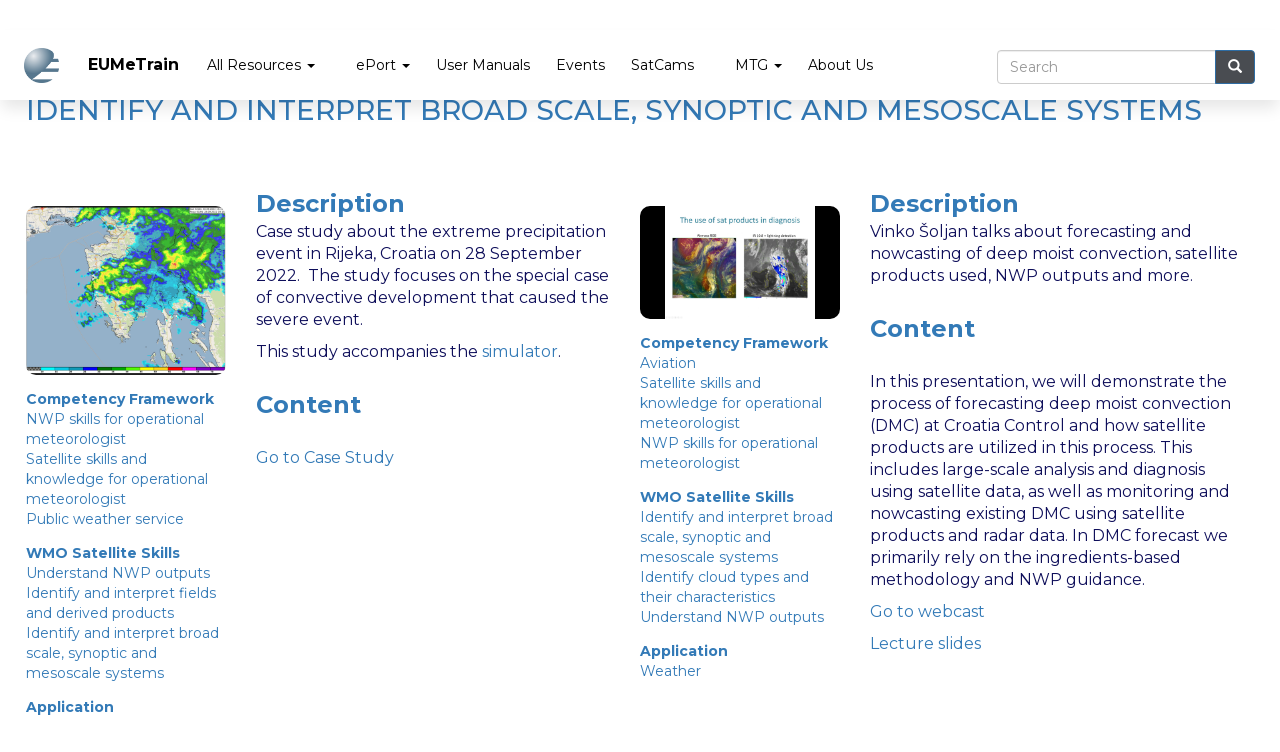

--- FILE ---
content_type: text/html; charset=UTF-8
request_url: https://eumetrain.org/taxonomy/term/218
body_size: 10472
content:
<!DOCTYPE html>
<html  lang="en" dir="ltr" prefix="content: http://purl.org/rss/1.0/modules/content/  dc: http://purl.org/dc/terms/  foaf: http://xmlns.com/foaf/0.1/  og: http://ogp.me/ns#  rdfs: http://www.w3.org/2000/01/rdf-schema#  schema: http://schema.org/  sioc: http://rdfs.org/sioc/ns#  sioct: http://rdfs.org/sioc/types#  skos: http://www.w3.org/2004/02/skos/core#  xsd: http://www.w3.org/2001/XMLSchema# ">
  <head>
    <meta charset="utf-8" />
<meta name="Generator" content="Drupal 10 (https://www.drupal.org)" />
<meta name="MobileOptimized" content="width" />
<meta name="HandheldFriendly" content="true" />
<meta name="viewport" content="width=device-width, initial-scale=1.0" />
<link rel="icon" href="/sites/default/files/EUMETSAT%20Logo_5.png" type="image/png" />
<link rel="alternate" type="application/rss+xml" title="Identify and interpret broad scale, synoptic and mesoscale systems" href="https://eumetrain.org/taxonomy/term/218/feed" />

    <title>Identify and interpret broad scale, synoptic and mesoscale systems | EUMeTrain</title>
    <link rel="stylesheet" media="all" href="/sites/default/files/css/css_JGFDbn9_-IDzPa-HPyH7YXDm2tWV1R8fR74c1_Awoyw.css?delta=0&amp;language=en&amp;theme=eumetraintheme&amp;include=eJwdxGEKgDAIBtALSUIXGm4axDYMP2t0-6D34-FF2uQqMKruiQy5-AiZtjw6Pact8P82Xe9hpGBF2ZuPgpTWTT-4zRr4" />
<link rel="stylesheet" media="all" href="https://cdn.jsdelivr.net/npm/bootstrap@3.4.1/dist/css/bootstrap.min.css" integrity="sha256-bZLfwXAP04zRMK2BjiO8iu9pf4FbLqX6zitd+tIvLhE=" crossorigin="anonymous" />
<link rel="stylesheet" media="all" href="https://cdn.jsdelivr.net/npm/@unicorn-fail/drupal-bootstrap-styles@0.0.2/dist/3.1.1/7.x-3.x/drupal-bootstrap.min.css" integrity="sha512-nrwoY8z0/iCnnY9J1g189dfuRMCdI5JBwgvzKvwXC4dZ+145UNBUs+VdeG/TUuYRqlQbMlL4l8U3yT7pVss9Rg==" crossorigin="anonymous" />
<link rel="stylesheet" media="all" href="https://cdn.jsdelivr.net/npm/@unicorn-fail/drupal-bootstrap-styles@0.0.2/dist/3.1.1/8.x-3.x/drupal-bootstrap.min.css" integrity="sha512-jM5OBHt8tKkl65deNLp2dhFMAwoqHBIbzSW0WiRRwJfHzGoxAFuCowGd9hYi1vU8ce5xpa5IGmZBJujm/7rVtw==" crossorigin="anonymous" />
<link rel="stylesheet" media="all" href="https://cdn.jsdelivr.net/npm/@unicorn-fail/drupal-bootstrap-styles@0.0.2/dist/3.2.0/7.x-3.x/drupal-bootstrap.min.css" integrity="sha512-U2uRfTiJxR2skZ8hIFUv5y6dOBd9s8xW+YtYScDkVzHEen0kU0G9mH8F2W27r6kWdHc0EKYGY3JTT3C4pEN+/g==" crossorigin="anonymous" />
<link rel="stylesheet" media="all" href="https://cdn.jsdelivr.net/npm/@unicorn-fail/drupal-bootstrap-styles@0.0.2/dist/3.2.0/8.x-3.x/drupal-bootstrap.min.css" integrity="sha512-JXQ3Lp7Oc2/VyHbK4DKvRSwk2MVBTb6tV5Zv/3d7UIJKlNEGT1yws9vwOVUkpsTY0o8zcbCLPpCBG2NrZMBJyQ==" crossorigin="anonymous" />
<link rel="stylesheet" media="all" href="https://cdn.jsdelivr.net/npm/@unicorn-fail/drupal-bootstrap-styles@0.0.2/dist/3.3.1/7.x-3.x/drupal-bootstrap.min.css" integrity="sha512-ZbcpXUXjMO/AFuX8V7yWatyCWP4A4HMfXirwInFWwcxibyAu7jHhwgEA1jO4Xt/UACKU29cG5MxhF/i8SpfiWA==" crossorigin="anonymous" />
<link rel="stylesheet" media="all" href="https://cdn.jsdelivr.net/npm/@unicorn-fail/drupal-bootstrap-styles@0.0.2/dist/3.3.1/8.x-3.x/drupal-bootstrap.min.css" integrity="sha512-kTMXGtKrWAdF2+qSCfCTa16wLEVDAAopNlklx4qPXPMamBQOFGHXz0HDwz1bGhstsi17f2SYVNaYVRHWYeg3RQ==" crossorigin="anonymous" />
<link rel="stylesheet" media="all" href="https://cdn.jsdelivr.net/npm/@unicorn-fail/drupal-bootstrap-styles@0.0.2/dist/3.4.0/8.x-3.x/drupal-bootstrap.min.css" integrity="sha512-tGFFYdzcicBwsd5EPO92iUIytu9UkQR3tLMbORL9sfi/WswiHkA1O3ri9yHW+5dXk18Rd+pluMeDBrPKSwNCvw==" crossorigin="anonymous" />
<link rel="stylesheet" media="all" href="https://fonts.googleapis.com/css?family=Montserrat:300,400,500,700,800" />
<link rel="stylesheet" media="all" href="/sites/default/files/css/css_tbB6bNmbh4hOXB2pELu7OC4fvx5OH2HVxPBVz1BcQ54.css?delta=10&amp;language=en&amp;theme=eumetraintheme&amp;include=eJwdxGEKgDAIBtALSUIXGm4axDYMP2t0-6D34-FF2uQqMKruiQy5-AiZtjw6Pact8P82Xe9hpGBF2ZuPgpTWTT-4zRr4" />

    
  </head>
  <body class="path-taxonomy has-glyphicons">
    <a href="#main-content" class="visually-hidden focusable skip-link">
      Skip to main content
    </a>
    
      <div class="dialog-off-canvas-main-canvas" data-off-canvas-main-canvas>
              <header class="navbar navbar-default container" id="navbar" role="banner">
            <div class="navbar-header">
          <div class="region region-navigation">
          <a class="logo navbar-btn pull-left" href="/" title="Home" rel="home">
      <img src="/sites/default/files/EUMETSAT%20Logo_4.png" alt="Home" />
    </a>
        <a class="name navbar-brand" href="/" title="Home" rel="home">EUMeTrain</a>
    
  </div>

                          <button type="button" class="navbar-toggle collapsed" data-toggle="collapse" data-target="#navbar-collapse" aria-expanded="false">
            <span class="sr-only">Toggle navigation</span>
            <span class="icon-bar"></span>
            <span class="icon-bar"></span>
            <span class="icon-bar"></span>
          </button>
              </div>

                    <div id="navbar-collapse" class="navbar-collapse collapse">
            <div class="region region-navigation-collapsible">
    <nav role="navigation" aria-labelledby="block-eumetraintheme-main-menu-menu" id="block-eumetraintheme-main-menu">
            
  <h2 class="visually-hidden" id="block-eumetraintheme-main-menu-menu">Main navigation</h2>
  

        
      <ul class="menu menu--main nav navbar-nav">
                      <li class="expanded dropdown first">
                                                                    <span class="navbar-text dropdown-toggle" data-toggle="dropdown">All Resources <span class="caret"></span></span>
                        <ul class="dropdown-menu">
                      <li class="first">
                                        <a href="/resources" data-drupal-link-system-path="resources">Resources</a>
              </li>
                      <li>
                                        <a href="https://resources.eumetrain.org/resources/resource_guide/index.htm" title="Resources Module">Resources by Topic Guide*</a>
              </li>
                      <li>
                                        <a href="/simulators" data-drupal-link-system-path="simulators">Simulators</a>
              </li>
                      <li>
                                        <a href="/rgb-color-guide" data-drupal-link-system-path="rgb-color-guide">RGB Color Guide</a>
              </li>
                      <li class="last">
                                        <a href="https://resources.eumetrain.org/RGBguide/RGBColourTool_2_5.zip">Download RGB Colour Tool</a>
              </li>
        </ul>
  
              </li>
                      <li class="expanded dropdown">
                                                                    <span class="navbar-text dropdown-toggle" data-toggle="dropdown">ePort <span class="caret"></span></span>
                        <ul class="dropdown-menu">
                      <li class="first">
                                        <a href="/eport" data-drupal-link-system-path="node/43">About ePort</a>
              </li>
                      <li>
                                        <a href="http://185.254.223.166/ow-maps/">ePort Pro</a>
              </li>
                      <li>
                                        <a href="http://resources.eumetrain.org/ePort_MapViewerEWC_MTG/index.html">ePort JavaScript - MTG</a>
              </li>
                      <li class="last">
                                        <a href="http://resources.eumetrain.org/ePort_MapViewerEWC_MSG/index.html">ePort JavaScript - MSG</a>
              </li>
        </ul>
  
              </li>
                      <li>
                                        <a href="/user-manual" data-drupal-link-system-path="user-manual">User Manuals</a>
              </li>
                      <li>
                                        <a href="/events" data-drupal-link-system-path="events">Events</a>
              </li>
                      <li>
                                        <a href="https://eumetrain.org/node/1015" title="New link">SatCams</a>
              </li>
                      <li class="expanded dropdown">
                                                                    <span class="navbar-text dropdown-toggle" data-toggle="dropdown">MTG <span class="caret"></span></span>
                        <ul class="dropdown-menu">
                      <li class="first">
                                        <a href="https://eumetrain.org/node/996">MTG Training</a>
              </li>
                      <li>
                                        <a href="https://eumetrain.org/node/1012">Webcasts</a>
              </li>
                      <li class="last">
                                        <a href="https://eumetrain.org/node/1010">Case Studies </a>
              </li>
        </ul>
  
              </li>
                      <li class="last">
                                        <a href="/contact" data-drupal-link-system-path="node/35">About Us</a>
              </li>
        </ul>
  

  </nav>
<div class="search-block-form block block-search block-search-form-block" data-drupal-selector="search-block-form" id="block-eumetraintheme-search" role="search">
  
      <h2 class="visually-hidden">Search</h2>
    
      <form action="/search/node" method="get" id="search-block-form" accept-charset="UTF-8">
  <div class="form-item js-form-item form-type-search js-form-type-search form-item-keys js-form-item-keys form-no-label form-group">
      <label for="edit-keys" class="control-label sr-only">Search</label>
  
  
  <div class="input-group"><input title="Enter the terms you wish to search for." data-drupal-selector="edit-keys" class="form-search form-control" placeholder="Search" type="search" id="edit-keys" name="keys" value="" size="15" maxlength="128" data-toggle="tooltip" /><span class="input-group-btn"><button type="submit" value="Search" class="button js-form-submit form-submit btn-primary btn icon-only"><span class="sr-only">Search</span><span class="icon glyphicon glyphicon-search" aria-hidden="true"></span></button></span></div>

  
  
  </div>
<div class="form-actions form-group js-form-wrapper form-wrapper" data-drupal-selector="edit-actions" id="edit-actions"></div>

</form>

  </div>

  </div>

        </div>
                </header>
  
  <div role="main" class="main-container container js-quickedit-main-content">
    <div class="row">

                              <div class="col-sm-12" role="heading">
              <div class="region region-header">
      
<div data-drupal-messages-fallback class="hidden"></div>
    <h1 class="page-header">Identify and interpret broad scale, synoptic and mesoscale systems</h1>


  </div>

          </div>
              
            
                  <section class="col-sm-12">

                
                                      
                  
                          <a id="main-content"></a>
            <div class="region region-content">
    <div class="views-element-container form-group"><div class="view view-taxonomy-term view-id-taxonomy_term view-display-id-page_1 js-view-dom-id-3309cf91f2cdfb3eab36e1870b2e91d1d3286b400090c3c5069f8bb006cdc852">
  
    
      <div class="view-header">
      <div about="/taxonomy/term/218">
  
    
  
</div>

    </div>
      
      <div class="view-content">
          <div class="views-view-grid horizontal cols-2 clearfix">
            <div class="views-row clearfix row-1">
                  <div class="views-col col-1" style="width: 50%;"><div data-history-node-id="1061" class="node node--type-resources node--view-mode-full ds-2col-stacked clearfix">

  

  <div class="group-header">
    
  </div>

  <div class="group-left">
    
            <div class="field field--name-field-resource-logo field--type-image field--label-hidden field--item">  <a href="/resources/flash-and-urban-flooding-rijeka-croatia-28-september-2022" hreflang="en"><img loading="lazy" src="/sites/default/files/2025-10/FIG8.png" width="602" height="508" alt="" typeof="foaf:Image" class="img-responsive" />
</a>
</div>
      
  <div class="field field--name-field-competency-framework field--type-entity-reference field--label-above">
    <div class="field--label">Competency Framework</div>
          <div class="field--items">
              <div class="field--item"><a href="/taxonomy/term/214" hreflang="en">NWP skills for operational meteorologist</a></div>
          <div class="field--item"><a href="/taxonomy/term/213" hreflang="en">Satellite skills and knowledge for operational meteorologist</a></div>
          <div class="field--item"><a href="/taxonomy/term/209" hreflang="en">Public weather service</a></div>
              </div>
      </div>

  <div class="field field--name-field-wmo-satellite-skills field--type-entity-reference field--label-above">
    <div class="field--label">WMO Satellite Skills</div>
          <div class="field--items">
              <div class="field--item"><a href="/taxonomy/term/222" hreflang="en">Understand NWP outputs</a></div>
          <div class="field--item"><a href="/taxonomy/term/220" hreflang="en">Identify and interpret fields and derived products</a></div>
          <div class="field--item"><a href="/taxonomy/term/218" hreflang="en">Identify and interpret broad scale, synoptic and mesoscale systems</a></div>
              </div>
      </div>

  <div class="field field--name-field-application field--type-entity-reference field--label-above">
    <div class="field--label">Application</div>
          <div class="field--items">
              <div class="field--item"><a href="/taxonomy/term/201" hreflang="en">Weather</a></div>
              </div>
      </div>

  </div>

  <div class="group-right">
    
  <div class="field field--name-body field--type-text-with-summary field--label-above">
    <div class="field--label">Description</div>
              <div class="field--item"><p>Case study about the extreme precipitation event in Rijeka, Croatia on 28 September 2022. &nbsp;The study focuses on the special case of convective development that caused the severe event.</p><p>This study accompanies the <a href="https://eumetrain.org/node/987">simulator</a>.&nbsp;</p></div>
          </div>

  <div class="field field--name-field-resource-content field--type-text-with-summary field--label-above">
    <div class="field--label">Content</div>
              <div class="field--item"><p><a href="https://resources.eumetrain.org/data/7/740/index.htm">Go to Case Study</a></p></div>
          </div>

  </div>

  <div class="group-footer">
    
  </div>

</div>

</div>
                  <div class="views-col col-2" style="width: 50%;"><div data-history-node-id="1005" class="node node--type-resources node--view-mode-full ds-2col-stacked clearfix">

  

  <div class="group-header">
    
  </div>

  <div class="group-left">
    
            <div class="field field--name-field-resource-logo field--type-image field--label-hidden field--item">  <a href="/resources/vinko-soljan-crocontrol-forecasting-and-nowcasting-deep-moist-convection" hreflang="en"><img loading="lazy" src="/sites/default/files/2024-06/Snapshot_7.PNG" width="1280" height="720" alt="" typeof="foaf:Image" class="img-responsive" />
</a>
</div>
      
  <div class="field field--name-field-competency-framework field--type-entity-reference field--label-above">
    <div class="field--label">Competency Framework</div>
          <div class="field--items">
              <div class="field--item"><a href="/taxonomy/term/208" hreflang="en">Aviation</a></div>
          <div class="field--item"><a href="/taxonomy/term/213" hreflang="en">Satellite skills and knowledge for operational meteorologist</a></div>
          <div class="field--item"><a href="/taxonomy/term/214" hreflang="en">NWP skills for operational meteorologist</a></div>
              </div>
      </div>

  <div class="field field--name-field-wmo-satellite-skills field--type-entity-reference field--label-above">
    <div class="field--label">WMO Satellite Skills</div>
          <div class="field--items">
              <div class="field--item"><a href="/taxonomy/term/218" hreflang="en">Identify and interpret broad scale, synoptic and mesoscale systems</a></div>
          <div class="field--item"><a href="/taxonomy/term/217" hreflang="en">Identify cloud types and their characteristics</a></div>
          <div class="field--item"><a href="/taxonomy/term/222" hreflang="en">Understand NWP outputs</a></div>
              </div>
      </div>

  <div class="field field--name-field-application field--type-entity-reference field--label-above">
    <div class="field--label">Application</div>
          <div class="field--items">
              <div class="field--item"><a href="/taxonomy/term/201" hreflang="en">Weather</a></div>
              </div>
      </div>

  </div>

  <div class="group-right">
    
  <div class="field field--name-body field--type-text-with-summary field--label-above">
    <div class="field--label">Description</div>
              <div class="field--item"><p>Vinko Šoljan talks about forecasting and nowcasting of deep moist convection, satellite products used, NWP outputs and more.&nbsp;</p></div>
          </div>

  <div class="field field--name-field-resource-content field--type-text-with-summary field--label-above">
    <div class="field--label">Content</div>
              <div class="field--item"><p>In this presentation, we will demonstrate the process of forecasting deep moist convection (DMC) at Croatia Control and how satellite products are utilized in this process. This includes large-scale analysis and diagnosis using satellite data, as well as monitoring and nowcasting existing DMC using satellite products and radar data. In DMC forecast we primarily rely on the ingredients-based methodology and NWP guidance.</p>

<p><a href="https://resources.eumetrain.org/data/7/733/ForecasterEW/VinkoSoljan.mp4">Go to webcast</a></p>

<p><a href="https://resources.eumetrain.org/data/7/733/ForecasterEW/Forecasting_deep_moist_convection_Soljan_EUMeTrain.pdf">Lecture slides</a></p></div>
          </div>

  </div>

  <div class="group-footer">
    
  </div>

</div>

</div>
              </div>
          <div class="views-row clearfix row-2">
                  <div class="views-col col-1" style="width: 50%;"><div data-history-node-id="1002" class="node node--type-resources node--view-mode-full ds-2col-stacked clearfix">

  

  <div class="group-header">
    
  </div>

  <div class="group-left">
    
            <div class="field field--name-field-resource-logo field--type-image field--label-hidden field--item">  <a href="/resources/liliane-hofer-gsa-specialties-forecasting-weather-austria" hreflang="en"><img loading="lazy" src="/sites/default/files/2024-06/Snapshot_4.PNG" width="1280" height="720" alt="" typeof="foaf:Image" class="img-responsive" />
</a>
</div>
      
  <div class="field field--name-field-competency-framework field--type-entity-reference field--label-above">
    <div class="field--label">Competency Framework</div>
          <div class="field--items">
              <div class="field--item"><a href="/taxonomy/term/213" hreflang="en">Satellite skills and knowledge for operational meteorologist</a></div>
          <div class="field--item"><a href="/taxonomy/term/214" hreflang="en">NWP skills for operational meteorologist</a></div>
              </div>
      </div>

  <div class="field field--name-field-wmo-satellite-skills field--type-entity-reference field--label-above">
    <div class="field--label">WMO Satellite Skills</div>
          <div class="field--items">
              <div class="field--item"><a href="/taxonomy/term/222" hreflang="en">Understand NWP outputs</a></div>
          <div class="field--item"><a href="/taxonomy/term/217" hreflang="en">Identify cloud types and their characteristics</a></div>
          <div class="field--item"><a href="/taxonomy/term/218" hreflang="en">Identify and interpret broad scale, synoptic and mesoscale systems</a></div>
              </div>
      </div>

  <div class="field field--name-field-application field--type-entity-reference field--label-above">
    <div class="field--label">Application</div>
          <div class="field--items">
              <div class="field--item"><a href="/taxonomy/term/201" hreflang="en">Weather</a></div>
              </div>
      </div>

  </div>

  <div class="group-right">
    
  <div class="field field--name-body field--type-text-with-summary field--label-above">
    <div class="field--label">Description</div>
              <div class="field--item"><p>Liliane Hofer speaks about prognostic service of Austria, work organization, regional weather forecast specifics such as&nbsp;southerly föhn winds and others.</p></div>
          </div>

  <div class="field field--name-field-resource-content field--type-text-with-summary field--label-above">
    <div class="field--label">Content</div>
              <div class="field--item"><p>Various phenomena, some of which are regionally specific, such as southerly föhn winds or precipitation in northern or southern congestion, make the weather forecast in Austria very challenging at times. In addition, the topographically highly structured landscape also results in quite small-scale differences, for example in inversion weather conditions. All this and special customer products are highlighted in this presentation, as well as the basic working environment of the forecasters and, of course, the satellite products used for this purpose.</p>

<p><a href="https://resources.eumetrain.org/data/7/733/ForecasterEW/LilianeHofer.mp4">Go to webcast</a></p>

<p>Lecture slides</p></div>
          </div>

  </div>

  <div class="group-footer">
    
  </div>

</div>

</div>
                  <div class="views-col col-2" style="width: 50%;"><div data-history-node-id="1001" class="node node--type-resources node--view-mode-full ds-2col-stacked clearfix">

  

  <div class="group-header">
    
  </div>

  <div class="group-left">
    
            <div class="field field--name-field-resource-logo field--type-image field--label-hidden field--item">  <a href="/resources/katarina-katusic-dhmz-sat-products-prognostic-service-dhmz" hreflang="en"><img loading="lazy" src="/sites/default/files/2024-06/Snapshot_3.PNG" width="1280" height="720" alt="" typeof="foaf:Image" class="img-responsive" />
</a>
</div>
      
  <div class="field field--name-field-competency-framework field--type-entity-reference field--label-above">
    <div class="field--label">Competency Framework</div>
          <div class="field--items">
              <div class="field--item"><a href="/taxonomy/term/209" hreflang="en">Public weather service</a></div>
              </div>
      </div>

  <div class="field field--name-field-wmo-satellite-skills field--type-entity-reference field--label-above">
    <div class="field--label">WMO Satellite Skills</div>
          <div class="field--items">
              <div class="field--item"><a href="/taxonomy/term/218" hreflang="en">Identify and interpret broad scale, synoptic and mesoscale systems</a></div>
          <div class="field--item"><a href="/taxonomy/term/220" hreflang="en">Identify and interpret fields and derived products</a></div>
          <div class="field--item"><a href="/taxonomy/term/222" hreflang="en">Understand NWP outputs</a></div>
              </div>
      </div>

  <div class="field field--name-field-application field--type-entity-reference field--label-above">
    <div class="field--label">Application</div>
          <div class="field--items">
              <div class="field--item"><a href="/taxonomy/term/201" hreflang="en">Weather</a></div>
              </div>
      </div>

  </div>

  <div class="group-right">
    
  <div class="field field--name-body field--type-text-with-summary field--label-above">
    <div class="field--label">Description</div>
              <div class="field--item"><p>Katarina Katušić talks about Croatian Met Service work principles and schedules, case study and satellite products used during operational shift work.&nbsp;</p></div>
          </div>

  <div class="field field--name-field-resource-content field--type-text-with-summary field--label-above">
    <div class="field--label">Content</div>
              <div class="field--item"><p>The Weather and Marine Analysis and Forecasting Sector is a part of the Croatian Meteorological and Hydrological Service (DHMZ), and it is in charge of weather forecasts and warnings for the public and numerous companies. Over the years, we have gone through many challenges. Quite recently, during the lockdown, the earthquake severely damaged our headquarters, and even with those difficulties the work did not stop. We also prepare and present weather forecasts for national television. Furthermore, this presentation will cover the usage of weather satellite products in daily operational work.</p>

<p><a href="https://resources.eumetrain.org/data/7/733/ForecasterEW/KatarinaKatusic.mp4">Go to webcast</a></p>

<p>Lecture slides</p></div>
          </div>

  </div>

  <div class="group-footer">
    
  </div>

</div>

</div>
              </div>
          <div class="views-row clearfix row-3">
                  <div class="views-col col-1" style="width: 50%;"><div data-history-node-id="998" class="node node--type-resources node--view-mode-full ds-2col-stacked clearfix">

  

  <div class="group-header">
    
  </div>

  <div class="group-left">
    
            <div class="field field--name-field-resource-logo field--type-image field--label-hidden field--item">  <a href="/resources/jorge-ponte-ipma-extreme-rainfall-case-study-lisbon-2022" hreflang="en"><img loading="lazy" src="/sites/default/files/2024-06/Snapshot.PNG" width="1280" height="720" alt="" typeof="foaf:Image" class="img-responsive" />
</a>
</div>
      
  <div class="field field--name-field-competency-framework field--type-entity-reference field--label-above">
    <div class="field--label">Competency Framework</div>
          <div class="field--items">
              <div class="field--item"><a href="/taxonomy/term/214" hreflang="en">NWP skills for operational meteorologist</a></div>
              </div>
      </div>

  <div class="field field--name-field-wmo-satellite-skills field--type-entity-reference field--label-above">
    <div class="field--label">WMO Satellite Skills</div>
          <div class="field--items">
              <div class="field--item"><a href="/taxonomy/term/220" hreflang="en">Identify and interpret fields and derived products</a></div>
          <div class="field--item"><a href="/taxonomy/term/218" hreflang="en">Identify and interpret broad scale, synoptic and mesoscale systems</a></div>
          <div class="field--item"><a href="/taxonomy/term/217" hreflang="en">Identify cloud types and their characteristics</a></div>
              </div>
      </div>

  <div class="field field--name-field-application field--type-entity-reference field--label-above">
    <div class="field--label">Application</div>
          <div class="field--items">
              <div class="field--item"><a href="/taxonomy/term/201" hreflang="en">Weather</a></div>
              </div>
      </div>

  </div>

  <div class="group-right">
    
  <div class="field field--name-body field--type-text-with-summary field--label-above">
    <div class="field--label">Description</div>
              <div class="field--item"><p>Jorge Ponte shows the challenges of being a forecaster, issuing warnings and discusses extreme precipitation event that affected Lisbon.&nbsp;</p></div>
          </div>

  <div class="field field--name-field-resource-content field--type-text-with-summary field--label-above">
    <div class="field--label">Content</div>
              <div class="field--item"><p>Extreme rainfall events in December 2022 caused significant losses in Lisbon, Portugal. This presentation examines these events to discuss whether it was possible (or not) to make a better forecast and issue earlier warnings. By analyzing various numerical model products from the preceding days alongside real-time monitoring data (satellite, radar, stations), the presentation will explore the operational forecaster's decision-making process during extreme weather situations.</p>

<p><a href="https://resources.eumetrain.org/data/7/733/ForecasterEW/JorgePonte.mp4">Go to webcast</a></p>

<p>Lecture slides</p></div>
          </div>

  </div>

  <div class="group-footer">
    
  </div>

</div>

</div>
                  <div class="views-col col-2" style="width: 50%;"><div data-history-node-id="982" class="node node--type-resources node--view-mode-full ds-2col-stacked clearfix">

  

  <div class="group-header">
    
  </div>

  <div class="group-left">
    
            <div class="field field--name-field-resource-logo field--type-image field--label-hidden field--item">  <a href="/resources/medicane" hreflang="en"><img loading="lazy" src="/sites/default/files/2023-12/page-edicane.png" width="455" height="249" alt="" typeof="foaf:Image" class="img-responsive" />
</a>
</div>
      
  <div class="field field--name-field-competency-framework field--type-entity-reference field--label-above">
    <div class="field--label">Competency Framework</div>
          <div class="field--items">
              <div class="field--item"><a href="/taxonomy/term/213" hreflang="en">Satellite skills and knowledge for operational meteorologist</a></div>
          <div class="field--item"><a href="/taxonomy/term/209" hreflang="en">Public weather service</a></div>
              </div>
      </div>

  <div class="field field--name-field-wmo-satellite-skills field--type-entity-reference field--label-above">
    <div class="field--label">WMO Satellite Skills</div>
          <div class="field--items">
              <div class="field--item"><a href="/taxonomy/term/218" hreflang="en">Identify and interpret broad scale, synoptic and mesoscale systems</a></div>
              </div>
      </div>

  <div class="field field--name-field-application field--type-entity-reference field--label-above">
    <div class="field--label">Application</div>
          <div class="field--items">
              <div class="field--item"><a href="/taxonomy/term/201" hreflang="en">Weather</a></div>
              </div>
      </div>

  </div>

  <div class="group-right">
    
  <div class="field field--name-body field--type-text-with-summary field--label-above">
    <div class="field--label">Description</div>
              <div class="field--item"><p>A new conceptual model on Mediterranean hurricanes -&nbsp; "Medicanes".</p></div>
          </div>

  <div class="field field--name-field-resource-content field--type-text-with-summary field--label-above">
    <div class="field--label">Content</div>
              <div class="field--item"><p>Medicanes are rare, intense and destructive warm-core cyclones occasionally generated in Mediterranean Basin.&nbsp;</p>

<p>Compared with tropical cyclones, medicanes are weaker and smaller in size, with diameters under 300 km, while the diameter of a hurricane is larger than 1000 km. Hurricanes move in general from east to west due to easterly winds, while medicanes generally (but not always) move from west to east due to the mid-latitude westerlies.</p>

<p>Medicanes mostly occur in the western Mediterranean and in the region extending from the Ionian Sea to the North African coast. There is strong variability from year to year without any significant trends.</p>

<p>&nbsp;</p>

<p><a href="https://resources.eumetrain.org/satmanu/CMs/Medicane/index.htm">Go to Conceptual Model</a></p>

<p>&nbsp;</p>

<p>&nbsp;</p>

<p>&nbsp;</p></div>
          </div>

  </div>

  <div class="group-footer">
    
  </div>

</div>

</div>
              </div>
          <div class="views-row clearfix row-4">
                  <div class="views-col col-1" style="width: 50%;"><div data-history-node-id="968" class="node node--type-resources node--view-mode-full ds-2col-stacked clearfix">

  

  <div class="group-header">
    
  </div>

  <div class="group-left">
    
            <div class="field field--name-field-resource-logo field--type-image field--label-hidden field--item">  <a href="/resources/pilar-ripodas-aemet-improved-nwcsaf-products-mtg-i" hreflang="en"><img loading="lazy" src="/sites/default/files/2023-10/Snapshot_21.PNG" width="1920" height="1080" alt="" typeof="foaf:Image" class="img-responsive" />
</a>
</div>
      
  <div class="field field--name-field-competency-framework field--type-entity-reference field--label-above">
    <div class="field--label">Competency Framework</div>
          <div class="field--items">
              <div class="field--item"><a href="/taxonomy/term/213" hreflang="en">Satellite skills and knowledge for operational meteorologist</a></div>
              </div>
      </div>

  <div class="field field--name-field-wmo-satellite-skills field--type-entity-reference field--label-above">
    <div class="field--label">WMO Satellite Skills</div>
          <div class="field--items">
              <div class="field--item"><a href="/taxonomy/term/218" hreflang="en">Identify and interpret broad scale, synoptic and mesoscale systems</a></div>
          <div class="field--item"><a href="/taxonomy/term/217" hreflang="en">Identify cloud types and their characteristics</a></div>
              </div>
      </div>

  <div class="field field--name-field-application field--type-entity-reference field--label-above">
    <div class="field--label">Application</div>
          <div class="field--items">
              <div class="field--item"><a href="/taxonomy/term/201" hreflang="en">Weather</a></div>
              </div>
      </div>

  </div>

  <div class="group-right">
    
  <div class="field field--name-body field--type-text-with-summary field--label-above">
    <div class="field--label">Description</div>
              <div class="field--item"><p>Pilar Rípodas talks about the improvements that the MTG will bring in regards to NWC SAF products.</p></div>
          </div>

  <div class="field field--name-field-resource-content field--type-text-with-summary field--label-above">
    <div class="field--label">Content</div>
              <div class="field--item"><p>The Nowcasting SAF (NWC SAF) develops and distributes software packages to generate satellite derived products with application in nowcasting. Cloud products, precipitation products, stability product, wind product, convection products, products related to turbulence and extrapolation imagery are current products in the NWC SAF portfolio. A version of the NWC SAF software that supports the new EUMETSAT satellite MTG-I is been developed by the NWC SAF team. The first version (MTG day-1) is expected to be released early 2024. The improvements expected in the NWC SAF products in this version are presented. Some preliminary products with MTG-I data can be presented depending on the availability of data. A full exploitation of the new capabilities of MTG-I to improve the current NWC SAF products and to develop new ones will come in the following versions. The plans in this respect are presented.</p>

<p><a href="https://resources.eumetrain.org/data/7/727/MTG-EW/Session3/MTGEW-PilarRipodas.mp4">Go to webcast</a></p>

<p><a href="https://resources.eumetrain.org/data/7/727/MTG-EW/LectureSlides/Ripodas_Eumetrain_event_MTG_v1.0.pptx">Lecture slides</a></p></div>
          </div>

  </div>

  <div class="group-footer">
    
  </div>

</div>

</div>
                  <div class="views-col col-2" style="width: 50%;"><div data-history-node-id="960" class="node node--type-resources node--view-mode-full ds-2col-stacked clearfix">

  

  <div class="group-header">
    
  </div>

  <div class="group-left">
    
            <div class="field field--name-field-resource-logo field--type-image field--label-hidden field--item">  <a href="/resources/martin-setvak-chmi-comparison-fci-seviri-and-viirs-imagery-focus-convective-storms" hreflang="en"><img loading="lazy" src="/sites/default/files/2023-10/Snapshot_8.PNG" width="1280" height="720" alt="" typeof="foaf:Image" class="img-responsive" />
</a>
</div>
      
  <div class="field field--name-field-competency-framework field--type-entity-reference field--label-above">
    <div class="field--label">Competency Framework</div>
          <div class="field--items">
              <div class="field--item"><a href="/taxonomy/term/213" hreflang="en">Satellite skills and knowledge for operational meteorologist</a></div>
              </div>
      </div>

  <div class="field field--name-field-wmo-satellite-skills field--type-entity-reference field--label-above">
    <div class="field--label">WMO Satellite Skills</div>
          <div class="field--items">
              <div class="field--item"><a href="/taxonomy/term/217" hreflang="en">Identify cloud types and their characteristics</a></div>
          <div class="field--item"><a href="/taxonomy/term/218" hreflang="en">Identify and interpret broad scale, synoptic and mesoscale systems</a></div>
              </div>
      </div>

  <div class="field field--name-field-application field--type-entity-reference field--label-above">
    <div class="field--label">Application</div>
          <div class="field--items">
              <div class="field--item"><a href="/taxonomy/term/201" hreflang="en">Weather</a></div>
              </div>
      </div>

  </div>

  <div class="group-right">
    
  <div class="field field--name-body field--type-text-with-summary field--label-above">
    <div class="field--label">Description</div>
              <div class="field--item"><p>Martin Setvak demonstrates comparison between new FCI data with MSG and VIIRS, focusing on convective storms.</p>

<p>&nbsp;</p></div>
          </div>

  <div class="field field--name-field-resource-content field--type-text-with-summary field--label-above">
    <div class="field--label">Content</div>
              <div class="field--item"><p>The presentation will address preliminary comparison of the MTG-I1 FCI imagery (based on FCI commissioning data) with MSG SEVIRI and NPP/JPSS VIIRS data, with focus on convective storms.</p>

<p>&nbsp;</p>

<p><a href="https://resources.eumetrain.org/data/7/727/MTG-EW/Session1/MTGEW-MartinSetvak.mp4">Go to webcast</a></p>

<p><a href="https://resources.eumetrain.org/data/7/727/MTG-EW/LectureSlides/MTGEW-MSETVAK.pdf">Lecture slides</a></p></div>
          </div>

  </div>

  <div class="group-footer">
    
  </div>

</div>

</div>
              </div>
          <div class="views-row clearfix row-5">
                  <div class="views-col col-1" style="width: 50%;"><div data-history-node-id="907" class="node node--type-resources node--view-mode-full ds-2col-stacked clearfix">

  

  <div class="group-header">
    
  </div>

  <div class="group-left">
    
            <div class="field field--name-field-resource-logo field--type-image field--label-hidden field--item">  <a href="/resources/hurricane-ophelia-9-18-october-2017" hreflang="en"><img loading="lazy" src="/sites/default/files/2023-05/571_1.jpg" width="260" height="260" alt="" typeof="foaf:Image" class="img-responsive" />
</a>
</div>
      
  <div class="field field--name-field-competency-framework field--type-entity-reference field--label-above">
    <div class="field--label">Competency Framework</div>
          <div class="field--items">
              <div class="field--item"><a href="/taxonomy/term/210" hreflang="en">Marine forecasting</a></div>
          <div class="field--item"><a href="/taxonomy/term/213" hreflang="en">Satellite skills and knowledge for operational meteorologist</a></div>
              </div>
      </div>

  <div class="field field--name-field-wmo-satellite-skills field--type-entity-reference field--label-above">
    <div class="field--label">WMO Satellite Skills</div>
          <div class="field--items">
              <div class="field--item"><a href="/taxonomy/term/218" hreflang="en">Identify and interpret broad scale, synoptic and mesoscale systems</a></div>
          <div class="field--item"><a href="/taxonomy/term/219" hreflang="en">Identify and interpret atmospheric phenomena</a></div>
              </div>
      </div>

  <div class="field field--name-field-application field--type-entity-reference field--label-above">
    <div class="field--label">Application</div>
          <div class="field--items">
              <div class="field--item"><a href="/taxonomy/term/201" hreflang="en">Weather</a></div>
              </div>
      </div>

  </div>

  <div class="group-right">
    
  <div class="field field--name-body field--type-text-with-summary field--label-above">
    <div class="field--label">Description</div>
              <div class="field--item"><p>This case study describes the evolution and the life cycle of hurricanes in general and the evolution of hurricane Ophelia (2017) in particular.&nbsp;</p></div>
          </div>

  <div class="field field--name-field-resource-content field--type-text-with-summary field--label-above">
    <div class="field--label">Content</div>
              <div class="field--item"><p>This module and the adjoined simulator treat the hurricane Ophelia that threatened Europe in 2017 and hit the coast of Ireland in October that year.&nbsp;</p>

<p>In this module, you will learn more about hurricanes in general and about the evolution of Ophelia in particular from the very beginning over the Atlantic until its final stage over Ireland.</p>

<p>In the adjoined simulator, you will forecast the warnings related to hurricane Ophelia and the dangers that arose with this weather situation.&nbsp;</p>

<p><a href="https://resources.eumetrain.org/data/5/571/index.htm">Go to the Module...</a></p></div>
          </div>

  </div>

  <div class="group-footer">
    
  </div>

</div>

</div>
                  <div class="views-col col-2" style="width: 50%;"><div data-history-node-id="889" class="node node--type-resources node--view-mode-full ds-2col-stacked clearfix">

  

  <div class="group-header">
    
  </div>

  <div class="group-left">
    
            <div class="field field--name-field-resource-logo field--type-image field--label-hidden field--item">  <a href="/resources/vesa-nietosvaara-eumetsat-mtg-and-eps-sg-new-generation-satellites" hreflang="en"><img loading="lazy" src="/sites/default/files/2023-02/thumb2c.jpg" width="600" height="400" alt="" typeof="foaf:Image" class="img-responsive" />
</a>
</div>
      
  <div class="field field--name-field-competency-framework field--type-entity-reference field--label-above">
    <div class="field--label">Competency Framework</div>
          <div class="field--items">
              <div class="field--item"><a href="/taxonomy/term/213" hreflang="en">Satellite skills and knowledge for operational meteorologist</a></div>
              </div>
      </div>

  <div class="field field--name-field-wmo-satellite-skills field--type-entity-reference field--label-above">
    <div class="field--label">WMO Satellite Skills</div>
          <div class="field--items">
              <div class="field--item"><a href="/taxonomy/term/216" hreflang="en">Identify surface features</a></div>
          <div class="field--item"><a href="/taxonomy/term/219" hreflang="en">Identify and interpret atmospheric phenomena</a></div>
          <div class="field--item"><a href="/taxonomy/term/220" hreflang="en">Identify and interpret fields and derived products</a></div>
          <div class="field--item"><a href="/taxonomy/term/218" hreflang="en">Identify and interpret broad scale, synoptic and mesoscale systems</a></div>
          <div class="field--item"><a href="/taxonomy/term/221" hreflang="en">Identify and interpret oceanic and water features and systems</a></div>
              </div>
      </div>

  <div class="field field--name-field-application field--type-entity-reference field--label-above">
    <div class="field--label">Application</div>
          <div class="field--items">
              <div class="field--item"><a href="/taxonomy/term/201" hreflang="en">Weather</a></div>
              </div>
      </div>

  </div>

  <div class="group-right">
    
  <div class="field field--name-body field--type-text-with-summary field--label-above">
    <div class="field--label">Description</div>
              <div class="field--item"><p>Vesa Nietosvaara showcases how the MTG's FCI instrument will improve the quality of satellite data, especially for users in high latitudes.</p></div>
          </div>

  <div class="field field--name-field-resource-content field--type-text-with-summary field--label-above">
    <div class="field--label">Content</div>
              <div class="field--item"><p>The first Meteosat Third Generation (MTG-I) satellite with Flexible Combined Instrument (FCI) was launched at the end of 2022. It will be followed later in 2024 by MTG-S Satellite with Infrared Sounder onboard. MTG will carry novelty instruments – Infrared Sounder, Lightning Imager and Ultraviolet Visible Near-infrared (UVN) Spectrometer - in the GEO orbit. Meteosat Third Generation aims to secure continuity and to increase the capabilities of the Meteosat satellites in response to requirements of the future forecast/nowcast systems. Altogether, the new and enhanced capabilities will allow us to make a huge step in better monitoring of our environment, and allowing development of new applications.</p>

<p>&nbsp;</p>

<p><a href="https://resources.eumetrain.org/data/7/715/high_latitudes_ew_2023_s2c.mp4">Go to webcast</a></p>

<p><a href="https://resources.eumetrain.org/data/7/715/high_latitudes_ew_2023_s2c.pdf">Lecture slides</a></p></div>
          </div>

  </div>

  <div class="group-footer">
    
  </div>

</div>

</div>
              </div>
          <div class="views-row clearfix row-6">
                  <div class="views-col col-1" style="width: 50%;"><div data-history-node-id="883" class="node node--type-resources node--view-mode-full ds-2col-stacked clearfix">

  

  <div class="group-header">
    
  </div>

  <div class="group-left">
    
            <div class="field field--name-field-resource-logo field--type-image field--label-hidden field--item">  <a href="/resources/gunnar-noer-metno-polar-lows-arctic-hurricanes" hreflang="en"><img loading="lazy" src="/sites/default/files/2023-02/thumb1a.jpg" width="600" height="400" alt="" typeof="foaf:Image" class="img-responsive" />
</a>
</div>
      
  <div class="field field--name-field-competency-framework field--type-entity-reference field--label-above">
    <div class="field--label">Competency Framework</div>
          <div class="field--items">
              <div class="field--item"><a href="/taxonomy/term/214" hreflang="en">NWP skills for operational meteorologist</a></div>
          <div class="field--item"><a href="/taxonomy/term/213" hreflang="en">Satellite skills and knowledge for operational meteorologist</a></div>
              </div>
      </div>

  <div class="field field--name-field-wmo-satellite-skills field--type-entity-reference field--label-above">
    <div class="field--label">WMO Satellite Skills</div>
          <div class="field--items">
              <div class="field--item"><a href="/taxonomy/term/218" hreflang="en">Identify and interpret broad scale, synoptic and mesoscale systems</a></div>
          <div class="field--item"><a href="/taxonomy/term/222" hreflang="en">Understand NWP outputs</a></div>
              </div>
      </div>

  <div class="field field--name-field-application field--type-entity-reference field--label-above">
    <div class="field--label">Application</div>
          <div class="field--items">
              <div class="field--item"><a href="/taxonomy/term/201" hreflang="en">Weather</a></div>
              </div>
      </div>

  </div>

  <div class="group-right">
    
  <div class="field field--name-body field--type-text-with-summary field--label-above">
    <div class="field--label">Description</div>
              <div class="field--item"><p>Gunnar Noer explains and showcases the nature of polar lows.</p></div>
          </div>

  <div class="field field--name-field-resource-content field--type-text-with-summary field--label-above">
    <div class="field--label">Content</div>
              <div class="field--item"><p>Polar lows are small but fairly intense low pressure systems that form in the Arctic marine regions during the winter season. They form in unstable air masses associated with cold air outbreaks from the Arctic ice cap. Polar Lows give rise to gale or storm force winds which, in combination with heavy snowfall, cause widespread traffic disruptions. In recent years, polar lows have caused several fatal incidents with snow avalanches. This lecture focuses on the key processes and the methodology for forecasting polar lows.</p>

<p>&nbsp;</p>

<p><a href="https://resources.eumetrain.org/data/7/709/high_latitudes_ew_2023_s1a.mp4">Go to webcast</a></p>

<p><a href="https://resources.eumetrain.org/data/7/709/high_latitudes_ew_2023_s1a.pdf">Lecture slides</a></p></div>
          </div>

  </div>

  <div class="group-footer">
    
  </div>

</div>

</div>
                  <div class="views-col col-2" style="width: 50%;"><div data-history-node-id="879" class="node node--type-resources node--view-mode-full ds-2col-stacked clearfix">

  

  <div class="group-header">
    
  </div>

  <div class="group-left">
    
            <div class="field field--name-field-resource-logo field--type-image field--label-hidden field--item">  <a href="/resources/are-upper-tropospheric-moisture-gradients-relevant-development-deep-moist-convection" hreflang="en"><img loading="lazy" src="/sites/default/files/2022-12/wv_ew_s2022_s4c.jpg" width="500" height="300" alt="" typeof="foaf:Image" class="img-responsive" />
</a>
</div>
      
  <div class="field field--name-field-competency-framework field--type-entity-reference field--label-above">
    <div class="field--label">Competency Framework</div>
          <div class="field--items">
              <div class="field--item"><a href="/taxonomy/term/213" hreflang="en">Satellite skills and knowledge for operational meteorologist</a></div>
              </div>
      </div>

  <div class="field field--name-field-wmo-satellite-skills field--type-entity-reference field--label-above">
    <div class="field--label">WMO Satellite Skills</div>
          <div class="field--items">
              <div class="field--item"><a href="/taxonomy/term/218" hreflang="en">Identify and interpret broad scale, synoptic and mesoscale systems</a></div>
          <div class="field--item"><a href="/taxonomy/term/220" hreflang="en">Identify and interpret fields and derived products</a></div>
          <div class="field--item"><a href="/taxonomy/term/222" hreflang="en">Understand NWP outputs</a></div>
              </div>
      </div>

  <div class="field field--name-field-application field--type-entity-reference field--label-above">
    <div class="field--label">Application</div>
          <div class="field--items">
              <div class="field--item"><a href="/taxonomy/term/201" hreflang="en">Weather</a></div>
              </div>
      </div>

  </div>

  <div class="group-right">
    
  <div class="field field--name-body field--type-text-with-summary field--label-above">
    <div class="field--label">Description</div>
              <div class="field--item"><p>Thomas Krennert (ZAMG) talks about the importance of moisture gradients in analysing the possibility of development of deep moist convection.</p></div>
          </div>

  <div class="field field--name-field-resource-content field--type-text-with-summary field--label-above">
    <div class="field--label">Content</div>
              <div class="field--item"><p>The exact predictability of convection in the Alpine region in the absence of fronts in weak-surface-pressure-gradient-situations during the warm season remains challenging for forecasters. The development into single-cell deep moist convection SC-DMC under these conditions depends on the availability of well-known ingredients like low level moisture, steep tropospheric lapse rates and sufficient lift. Satellite studies have shown that favourable locations for the first onset of SC-DMC resulting from widespread shallow convection over mountainous terrain are water vapour gradients in the middle or upper troposphere UTMG (upper tropospheric moisture gradients, Krennert, et al., 2003, https://doi.org/10.1016/S0169-8095(03)00067-X). The contributions of the respective ingredients related to UTMG supporting the initiation of DMC are discussed. A focus is set on moist symmetric instability MSI as a possible mechanism for favouring the transition from shallow to deep moist convection.</p>

<p>&nbsp;</p>

<p><a href="https://resources.eumetrain.org/data/7/708/wv_products_ew_s4c.mp4">Go to webcast</a></p>

<p><a href="https://resources.eumetrain.org/data/7/708/wv_products_ew_s4c.pdf">Lecture slides</a></p></div>
          </div>

  </div>

  <div class="group-footer">
    
  </div>

</div>

</div>
              </div>
      </div>

    </div>
  
        <nav role="navigation" aria-labelledby="pagination-heading">
    <h4 class="sr-only">Pagination</h4>
    <ul class="pager js-pager__items">
                    <li class="next">
          <a href="/taxonomy/term/218?page=1" title="Go to next page" rel="next">
            <span class="sr-only">Next page</span>
            <span aria-hidden="true">››</span>
          </a>
        </li>
          </ul>
  </nav>

              <div class="feed-icons">
      <a href="https://eumetrain.org/taxonomy/term/218/feed" class="feed-icon">
  Subscribe to Identify and interpret broad scale, synoptic and mesoscale systems
</a>

    </div>
  </div>
</div>

  </div>

              </section>

                </div>
  </div>

      <footer class="footer container" role="contentinfo">
        <div class="region region-footer">
    <nav role="navigation" aria-labelledby="block-eumetraintheme-footer-menu" id="block-eumetraintheme-footer">
            
  <h2 class="visually-hidden" id="block-eumetraintheme-footer-menu">Footer menu</h2>
  

        
      <ul class="menu menu--footer nav">
                      <li class="first last">
                                        <a href="/contact" data-drupal-link-system-path="contact">Contact</a>
              </li>
        </ul>
  

  </nav>
<section id="block-socialmediacontacts" class="block block-block-content block-block-contentcfcb507e-5432-4f29-9ff4-8dd69da717c3 clearfix">
  
    

      
            <div class="field field--name-body field--type-text-with-summary field--label-hidden field--item"><div class="social-media-div">&nbsp; &nbsp; <a class="social-media-icon" href="https://www.facebook.com/Eumetrain" target="_blank"> <img alt="facebook icon" class="facebook-icon" data-entity-type="file" data-entity-uuid="45ecf938-55cd-4759-aa93-3a3555f5ddb9" height="69" src="/sites/default/files/inline-images/facebook_icon.png" width="69" loading="lazy"> </a> <a class="social-media-icon" href="https://www.youtube.com/user/eumetrain" target="_blank"> <img alt="youtube icon" class="youtube-icon" data-entity-type="file" data-entity-uuid="4a6b7dda-7a51-4b56-9f49-96b4869b7201" height="63" src="/sites/default/files/inline-images/youtube_icon.png" width="90" loading="lazy"> </a> <a class="social-media-icon" href="https://twitter.com/eumetrain" target="_blank"> <img alt="twitter icon" class="twitter-icon" data-entity-type="file" data-entity-uuid="8717125b-ce10-49e7-b84c-46107e334d77" height="65" src="/sites/default/files/inline-images/twitter_icon.png" width="76" loading="lazy"> </a>&nbsp; &nbsp;
<div class="contact-emails"><a href="/privacy">privacy statement</a> | <a href="http://eumetrain.org" rel="noopener noreferrer" target="_blank">eumetrain.org</a> | <a href="eumetrain@gmail.com">eumetrain@gmail.com</a></div>
</div>
</div>
      
  </section>


  </div>

    </footer>
  
  </div>

    
    <script type="application/json" data-drupal-selector="drupal-settings-json">{"path":{"baseUrl":"\/","pathPrefix":"","currentPath":"taxonomy\/term\/218","currentPathIsAdmin":false,"isFront":false,"currentLanguage":"en"},"pluralDelimiter":"\u0003","suppressDeprecationErrors":true,"bootstrap":{"forms_has_error_value_toggle":1,"modal_animation":1,"modal_backdrop":"true","modal_focus_input":1,"modal_keyboard":1,"modal_select_text":1,"modal_show":1,"modal_size":"","popover_enabled":1,"popover_animation":1,"popover_auto_close":1,"popover_container":"body","popover_content":"","popover_delay":"0","popover_html":0,"popover_placement":"right","popover_selector":"","popover_title":"","popover_trigger":"click","tooltip_enabled":1,"tooltip_animation":1,"tooltip_container":"body","tooltip_delay":"0","tooltip_html":0,"tooltip_placement":"auto left","tooltip_selector":"","tooltip_trigger":"hover"},"ajaxTrustedUrl":{"\/search\/node":true},"user":{"uid":0,"permissionsHash":"ec856c84895608ff66bc15e631356f211d6a9bb0acd29e2c8df22f16ebcc9271"}}</script>
<script src="/sites/default/files/js/js_34wjvrzmYWDoyUF38NTteqyB7EK9SaThx4sX9-eZ_xU.js?scope=footer&amp;delta=0&amp;language=en&amp;theme=eumetraintheme&amp;include=eJxLys8vKS4pSizQL8gvyC9LLdJJgouU5OfnlGQWAAACwQ5d"></script>
<script src="https://cdn.jsdelivr.net/npm/bootstrap@3.4.1/dist/js/bootstrap.min.js" integrity="sha256-nuL8/2cJ5NDSSwnKD8VqreErSWHtnEP9E7AySL+1ev4=" crossorigin="anonymous"></script>
<script src="/sites/default/files/js/js_Z6SradFNES0GxH3AmxhOyodHdgZvzVGJnE2bBJT9HsM.js?scope=footer&amp;delta=2&amp;language=en&amp;theme=eumetraintheme&amp;include=eJxLys8vKS4pSizQL8gvyC9LLdJJgouU5OfnlGQWAAACwQ5d"></script>

  </body>
</html>
